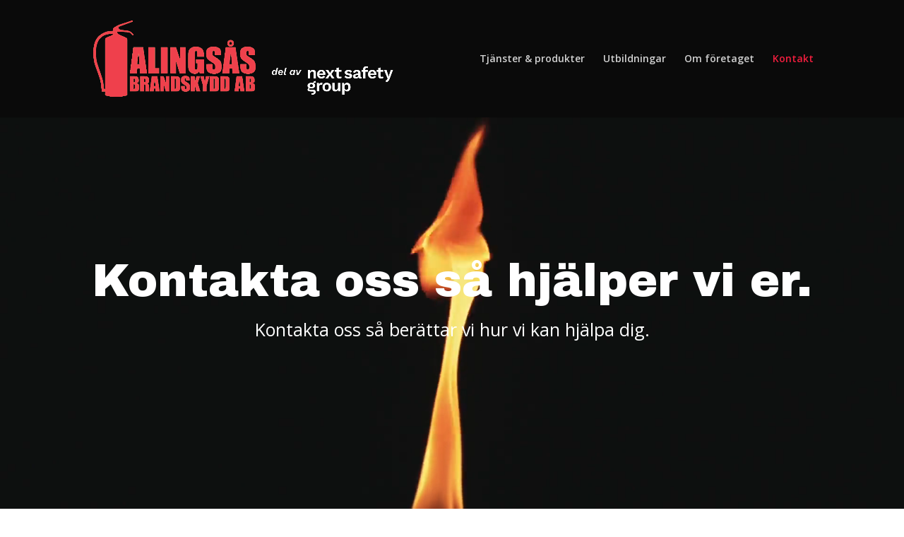

--- FILE ---
content_type: text/html; charset=UTF-8
request_url: https://www.alingsas-brandskydd.se/wp-admin/admin-ajax.php
body_size: 637
content:
{"markers":[{"latitude":"57.926149991306545","longitude":"12.538019992661674","street":"Mj\u00f6lnaregatan 1","city":"alings\u00e5s","zip_code":"","row_id":"row_id_6123a6e25ff1b","pin":"https:\/\/www.alingsas-brandskydd.se\/wp-content\/plugins\/osmapper\/assets\/images\/pins\/pin-1.png","infobox":"<div class=\"QsDR1c\" style=\"color: #202124;font-family: arial, sans-serif\">\r\n<div class=\"wDYxhc\" lang=\"sv-SE\" style=\"clear: none;padding-left: 15px;padding-right: 15px\" data-attrid=\"kc:\/location\/location:address\" data-md=\"1002\" data-hveid=\"CCAQAA\" data-ved=\"2ahUKEwjjgaCWpMfyAhWYSvEDHRyYB2AQkCkwEXoECCAQAA\">\r\n<div class=\"Z1hOCe\">\r\n<div class=\"zloOqf PZPZlf\" style=\"margin-top: 7px\" data-dtype=\"d3ifr\" data-local-attribute=\"d3adr\" data-ved=\"2ahUKEwjjgaCWpMfyAhWYSvEDHRyYB2AQghwoADARegQIIBAB\"><span class=\"LrzXr\" style=\"color: #222222\">Mj\u00f6lnaregatan 1, 441 32 Alings\u00e5s<\/span><\/div>\r\n<div class=\"zloOqf PZPZlf\" style=\"margin-top: 7px\" data-dtype=\"d3ifr\" data-local-attribute=\"d3adr\" data-ved=\"2ahUKEwjjgaCWpMfyAhWYSvEDHRyYB2AQghwoADARegQIIBAB\">Telefon 0727-15 50 60<\/div>\r\n<\/div>\r\n<\/div>\r\n<div data-dtype=\"d3ifr\" data-local-attribute=\"d3adr\" data-ved=\"2ahUKEwjjgaCWpMfyAhWYSvEDHRyYB2AQghwoADARegQIIBAB\"><\/div>\r\n<\/div>"}],"check":"71","config":{"layer":"\/\/basemaps.cartocdn.com\/light_all\/","marker_position":"center","map_zoom":"14","map_height":"300","zoom_on_scroll":"No","full_screen":"Yes"},"is_admin":false,"type":"getConfig","params":{"mapID":"71","holderID":"011542b9af8c8039d0e9e0430d215812"}}

--- FILE ---
content_type: text/css
request_url: https://www.alingsas-brandskydd.se/wp-content/themes/Alingsa%CC%8As%20Brandskydd/style.css?ver=4.6.6
body_size: 83
content:
/* 
 Theme Name:     Alingsås Brandskydd
 Author:         Stampen Media
 Author URI:     https://www.stampen.com/
 Template:       Divi
 Version:        1.0
*/ 


/* ----------- PUT YOUR CUSTOM CSS BELOW THIS LINE -- DO NOT EDIT ABOVE THIS LINE --------------------------- */ 




--- FILE ---
content_type: text/css
request_url: https://www.alingsas-brandskydd.se/wp-content/et-cache/26/et-core-unified-26-17686373880128.min.css
body_size: 331
content:
@media only screen and (min-width:981px){#logo{max-height:65%!important}}#main-header.pa-fixed-header,#main-header.pa-fixed-header img{-webkit-transition:all 1s ease;-moz-transition:all 1s ease;-o-transition:all 1s ease;transition:all 1s ease}.pa-fixed-header,.pa-fixed-header .et_menu_container{height:70px}.pa-fixed-header img{height:50px}.pa-fixed-header #et-top-navigation{padding:28px 0 0 0!important}#top-menu li.current_page_item>a{color:#f11e3e!important}#main-footer .container #footer-widgets{display:none}.frm_style_formidables-stilmall.with_frm_style .form-field{margin-bottom:0px!important}input{padding:1.3rem!important}label{padding-top:0.7rem!important}.contact-contact p{text-align:center;color:#fff}@media only screen and (max-width:980px){.alt-footer_logos{gap:1rem;flex-wrap:nowrap;justify-content:center}.alt-footer_logos .et_pb_column_3_tb_footer,.alt-footer_logos .et_pb_column_2_tb_footer{margin:0!important}}